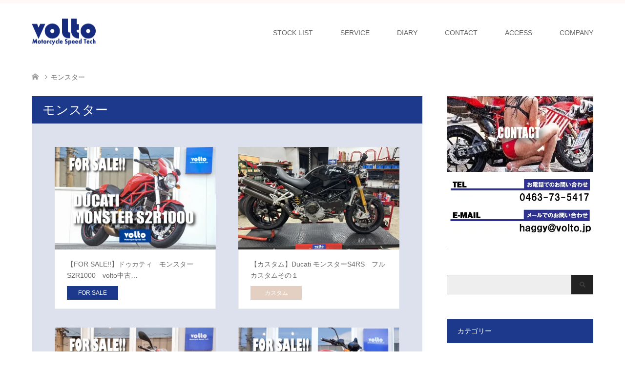

--- FILE ---
content_type: text/html; charset=utf-8
request_url: https://www.google.com/recaptcha/api2/anchor?ar=1&k=6LfErqIaAAAAAFFPmjqRSxHkKXfkMSfIi0b_IlJN&co=aHR0cHM6Ly92b2x0by5qcDo0NDM.&hl=en&v=PoyoqOPhxBO7pBk68S4YbpHZ&size=invisible&anchor-ms=20000&execute-ms=30000&cb=v1z7l8xm5hbn
body_size: 48716
content:
<!DOCTYPE HTML><html dir="ltr" lang="en"><head><meta http-equiv="Content-Type" content="text/html; charset=UTF-8">
<meta http-equiv="X-UA-Compatible" content="IE=edge">
<title>reCAPTCHA</title>
<style type="text/css">
/* cyrillic-ext */
@font-face {
  font-family: 'Roboto';
  font-style: normal;
  font-weight: 400;
  font-stretch: 100%;
  src: url(//fonts.gstatic.com/s/roboto/v48/KFO7CnqEu92Fr1ME7kSn66aGLdTylUAMa3GUBHMdazTgWw.woff2) format('woff2');
  unicode-range: U+0460-052F, U+1C80-1C8A, U+20B4, U+2DE0-2DFF, U+A640-A69F, U+FE2E-FE2F;
}
/* cyrillic */
@font-face {
  font-family: 'Roboto';
  font-style: normal;
  font-weight: 400;
  font-stretch: 100%;
  src: url(//fonts.gstatic.com/s/roboto/v48/KFO7CnqEu92Fr1ME7kSn66aGLdTylUAMa3iUBHMdazTgWw.woff2) format('woff2');
  unicode-range: U+0301, U+0400-045F, U+0490-0491, U+04B0-04B1, U+2116;
}
/* greek-ext */
@font-face {
  font-family: 'Roboto';
  font-style: normal;
  font-weight: 400;
  font-stretch: 100%;
  src: url(//fonts.gstatic.com/s/roboto/v48/KFO7CnqEu92Fr1ME7kSn66aGLdTylUAMa3CUBHMdazTgWw.woff2) format('woff2');
  unicode-range: U+1F00-1FFF;
}
/* greek */
@font-face {
  font-family: 'Roboto';
  font-style: normal;
  font-weight: 400;
  font-stretch: 100%;
  src: url(//fonts.gstatic.com/s/roboto/v48/KFO7CnqEu92Fr1ME7kSn66aGLdTylUAMa3-UBHMdazTgWw.woff2) format('woff2');
  unicode-range: U+0370-0377, U+037A-037F, U+0384-038A, U+038C, U+038E-03A1, U+03A3-03FF;
}
/* math */
@font-face {
  font-family: 'Roboto';
  font-style: normal;
  font-weight: 400;
  font-stretch: 100%;
  src: url(//fonts.gstatic.com/s/roboto/v48/KFO7CnqEu92Fr1ME7kSn66aGLdTylUAMawCUBHMdazTgWw.woff2) format('woff2');
  unicode-range: U+0302-0303, U+0305, U+0307-0308, U+0310, U+0312, U+0315, U+031A, U+0326-0327, U+032C, U+032F-0330, U+0332-0333, U+0338, U+033A, U+0346, U+034D, U+0391-03A1, U+03A3-03A9, U+03B1-03C9, U+03D1, U+03D5-03D6, U+03F0-03F1, U+03F4-03F5, U+2016-2017, U+2034-2038, U+203C, U+2040, U+2043, U+2047, U+2050, U+2057, U+205F, U+2070-2071, U+2074-208E, U+2090-209C, U+20D0-20DC, U+20E1, U+20E5-20EF, U+2100-2112, U+2114-2115, U+2117-2121, U+2123-214F, U+2190, U+2192, U+2194-21AE, U+21B0-21E5, U+21F1-21F2, U+21F4-2211, U+2213-2214, U+2216-22FF, U+2308-230B, U+2310, U+2319, U+231C-2321, U+2336-237A, U+237C, U+2395, U+239B-23B7, U+23D0, U+23DC-23E1, U+2474-2475, U+25AF, U+25B3, U+25B7, U+25BD, U+25C1, U+25CA, U+25CC, U+25FB, U+266D-266F, U+27C0-27FF, U+2900-2AFF, U+2B0E-2B11, U+2B30-2B4C, U+2BFE, U+3030, U+FF5B, U+FF5D, U+1D400-1D7FF, U+1EE00-1EEFF;
}
/* symbols */
@font-face {
  font-family: 'Roboto';
  font-style: normal;
  font-weight: 400;
  font-stretch: 100%;
  src: url(//fonts.gstatic.com/s/roboto/v48/KFO7CnqEu92Fr1ME7kSn66aGLdTylUAMaxKUBHMdazTgWw.woff2) format('woff2');
  unicode-range: U+0001-000C, U+000E-001F, U+007F-009F, U+20DD-20E0, U+20E2-20E4, U+2150-218F, U+2190, U+2192, U+2194-2199, U+21AF, U+21E6-21F0, U+21F3, U+2218-2219, U+2299, U+22C4-22C6, U+2300-243F, U+2440-244A, U+2460-24FF, U+25A0-27BF, U+2800-28FF, U+2921-2922, U+2981, U+29BF, U+29EB, U+2B00-2BFF, U+4DC0-4DFF, U+FFF9-FFFB, U+10140-1018E, U+10190-1019C, U+101A0, U+101D0-101FD, U+102E0-102FB, U+10E60-10E7E, U+1D2C0-1D2D3, U+1D2E0-1D37F, U+1F000-1F0FF, U+1F100-1F1AD, U+1F1E6-1F1FF, U+1F30D-1F30F, U+1F315, U+1F31C, U+1F31E, U+1F320-1F32C, U+1F336, U+1F378, U+1F37D, U+1F382, U+1F393-1F39F, U+1F3A7-1F3A8, U+1F3AC-1F3AF, U+1F3C2, U+1F3C4-1F3C6, U+1F3CA-1F3CE, U+1F3D4-1F3E0, U+1F3ED, U+1F3F1-1F3F3, U+1F3F5-1F3F7, U+1F408, U+1F415, U+1F41F, U+1F426, U+1F43F, U+1F441-1F442, U+1F444, U+1F446-1F449, U+1F44C-1F44E, U+1F453, U+1F46A, U+1F47D, U+1F4A3, U+1F4B0, U+1F4B3, U+1F4B9, U+1F4BB, U+1F4BF, U+1F4C8-1F4CB, U+1F4D6, U+1F4DA, U+1F4DF, U+1F4E3-1F4E6, U+1F4EA-1F4ED, U+1F4F7, U+1F4F9-1F4FB, U+1F4FD-1F4FE, U+1F503, U+1F507-1F50B, U+1F50D, U+1F512-1F513, U+1F53E-1F54A, U+1F54F-1F5FA, U+1F610, U+1F650-1F67F, U+1F687, U+1F68D, U+1F691, U+1F694, U+1F698, U+1F6AD, U+1F6B2, U+1F6B9-1F6BA, U+1F6BC, U+1F6C6-1F6CF, U+1F6D3-1F6D7, U+1F6E0-1F6EA, U+1F6F0-1F6F3, U+1F6F7-1F6FC, U+1F700-1F7FF, U+1F800-1F80B, U+1F810-1F847, U+1F850-1F859, U+1F860-1F887, U+1F890-1F8AD, U+1F8B0-1F8BB, U+1F8C0-1F8C1, U+1F900-1F90B, U+1F93B, U+1F946, U+1F984, U+1F996, U+1F9E9, U+1FA00-1FA6F, U+1FA70-1FA7C, U+1FA80-1FA89, U+1FA8F-1FAC6, U+1FACE-1FADC, U+1FADF-1FAE9, U+1FAF0-1FAF8, U+1FB00-1FBFF;
}
/* vietnamese */
@font-face {
  font-family: 'Roboto';
  font-style: normal;
  font-weight: 400;
  font-stretch: 100%;
  src: url(//fonts.gstatic.com/s/roboto/v48/KFO7CnqEu92Fr1ME7kSn66aGLdTylUAMa3OUBHMdazTgWw.woff2) format('woff2');
  unicode-range: U+0102-0103, U+0110-0111, U+0128-0129, U+0168-0169, U+01A0-01A1, U+01AF-01B0, U+0300-0301, U+0303-0304, U+0308-0309, U+0323, U+0329, U+1EA0-1EF9, U+20AB;
}
/* latin-ext */
@font-face {
  font-family: 'Roboto';
  font-style: normal;
  font-weight: 400;
  font-stretch: 100%;
  src: url(//fonts.gstatic.com/s/roboto/v48/KFO7CnqEu92Fr1ME7kSn66aGLdTylUAMa3KUBHMdazTgWw.woff2) format('woff2');
  unicode-range: U+0100-02BA, U+02BD-02C5, U+02C7-02CC, U+02CE-02D7, U+02DD-02FF, U+0304, U+0308, U+0329, U+1D00-1DBF, U+1E00-1E9F, U+1EF2-1EFF, U+2020, U+20A0-20AB, U+20AD-20C0, U+2113, U+2C60-2C7F, U+A720-A7FF;
}
/* latin */
@font-face {
  font-family: 'Roboto';
  font-style: normal;
  font-weight: 400;
  font-stretch: 100%;
  src: url(//fonts.gstatic.com/s/roboto/v48/KFO7CnqEu92Fr1ME7kSn66aGLdTylUAMa3yUBHMdazQ.woff2) format('woff2');
  unicode-range: U+0000-00FF, U+0131, U+0152-0153, U+02BB-02BC, U+02C6, U+02DA, U+02DC, U+0304, U+0308, U+0329, U+2000-206F, U+20AC, U+2122, U+2191, U+2193, U+2212, U+2215, U+FEFF, U+FFFD;
}
/* cyrillic-ext */
@font-face {
  font-family: 'Roboto';
  font-style: normal;
  font-weight: 500;
  font-stretch: 100%;
  src: url(//fonts.gstatic.com/s/roboto/v48/KFO7CnqEu92Fr1ME7kSn66aGLdTylUAMa3GUBHMdazTgWw.woff2) format('woff2');
  unicode-range: U+0460-052F, U+1C80-1C8A, U+20B4, U+2DE0-2DFF, U+A640-A69F, U+FE2E-FE2F;
}
/* cyrillic */
@font-face {
  font-family: 'Roboto';
  font-style: normal;
  font-weight: 500;
  font-stretch: 100%;
  src: url(//fonts.gstatic.com/s/roboto/v48/KFO7CnqEu92Fr1ME7kSn66aGLdTylUAMa3iUBHMdazTgWw.woff2) format('woff2');
  unicode-range: U+0301, U+0400-045F, U+0490-0491, U+04B0-04B1, U+2116;
}
/* greek-ext */
@font-face {
  font-family: 'Roboto';
  font-style: normal;
  font-weight: 500;
  font-stretch: 100%;
  src: url(//fonts.gstatic.com/s/roboto/v48/KFO7CnqEu92Fr1ME7kSn66aGLdTylUAMa3CUBHMdazTgWw.woff2) format('woff2');
  unicode-range: U+1F00-1FFF;
}
/* greek */
@font-face {
  font-family: 'Roboto';
  font-style: normal;
  font-weight: 500;
  font-stretch: 100%;
  src: url(//fonts.gstatic.com/s/roboto/v48/KFO7CnqEu92Fr1ME7kSn66aGLdTylUAMa3-UBHMdazTgWw.woff2) format('woff2');
  unicode-range: U+0370-0377, U+037A-037F, U+0384-038A, U+038C, U+038E-03A1, U+03A3-03FF;
}
/* math */
@font-face {
  font-family: 'Roboto';
  font-style: normal;
  font-weight: 500;
  font-stretch: 100%;
  src: url(//fonts.gstatic.com/s/roboto/v48/KFO7CnqEu92Fr1ME7kSn66aGLdTylUAMawCUBHMdazTgWw.woff2) format('woff2');
  unicode-range: U+0302-0303, U+0305, U+0307-0308, U+0310, U+0312, U+0315, U+031A, U+0326-0327, U+032C, U+032F-0330, U+0332-0333, U+0338, U+033A, U+0346, U+034D, U+0391-03A1, U+03A3-03A9, U+03B1-03C9, U+03D1, U+03D5-03D6, U+03F0-03F1, U+03F4-03F5, U+2016-2017, U+2034-2038, U+203C, U+2040, U+2043, U+2047, U+2050, U+2057, U+205F, U+2070-2071, U+2074-208E, U+2090-209C, U+20D0-20DC, U+20E1, U+20E5-20EF, U+2100-2112, U+2114-2115, U+2117-2121, U+2123-214F, U+2190, U+2192, U+2194-21AE, U+21B0-21E5, U+21F1-21F2, U+21F4-2211, U+2213-2214, U+2216-22FF, U+2308-230B, U+2310, U+2319, U+231C-2321, U+2336-237A, U+237C, U+2395, U+239B-23B7, U+23D0, U+23DC-23E1, U+2474-2475, U+25AF, U+25B3, U+25B7, U+25BD, U+25C1, U+25CA, U+25CC, U+25FB, U+266D-266F, U+27C0-27FF, U+2900-2AFF, U+2B0E-2B11, U+2B30-2B4C, U+2BFE, U+3030, U+FF5B, U+FF5D, U+1D400-1D7FF, U+1EE00-1EEFF;
}
/* symbols */
@font-face {
  font-family: 'Roboto';
  font-style: normal;
  font-weight: 500;
  font-stretch: 100%;
  src: url(//fonts.gstatic.com/s/roboto/v48/KFO7CnqEu92Fr1ME7kSn66aGLdTylUAMaxKUBHMdazTgWw.woff2) format('woff2');
  unicode-range: U+0001-000C, U+000E-001F, U+007F-009F, U+20DD-20E0, U+20E2-20E4, U+2150-218F, U+2190, U+2192, U+2194-2199, U+21AF, U+21E6-21F0, U+21F3, U+2218-2219, U+2299, U+22C4-22C6, U+2300-243F, U+2440-244A, U+2460-24FF, U+25A0-27BF, U+2800-28FF, U+2921-2922, U+2981, U+29BF, U+29EB, U+2B00-2BFF, U+4DC0-4DFF, U+FFF9-FFFB, U+10140-1018E, U+10190-1019C, U+101A0, U+101D0-101FD, U+102E0-102FB, U+10E60-10E7E, U+1D2C0-1D2D3, U+1D2E0-1D37F, U+1F000-1F0FF, U+1F100-1F1AD, U+1F1E6-1F1FF, U+1F30D-1F30F, U+1F315, U+1F31C, U+1F31E, U+1F320-1F32C, U+1F336, U+1F378, U+1F37D, U+1F382, U+1F393-1F39F, U+1F3A7-1F3A8, U+1F3AC-1F3AF, U+1F3C2, U+1F3C4-1F3C6, U+1F3CA-1F3CE, U+1F3D4-1F3E0, U+1F3ED, U+1F3F1-1F3F3, U+1F3F5-1F3F7, U+1F408, U+1F415, U+1F41F, U+1F426, U+1F43F, U+1F441-1F442, U+1F444, U+1F446-1F449, U+1F44C-1F44E, U+1F453, U+1F46A, U+1F47D, U+1F4A3, U+1F4B0, U+1F4B3, U+1F4B9, U+1F4BB, U+1F4BF, U+1F4C8-1F4CB, U+1F4D6, U+1F4DA, U+1F4DF, U+1F4E3-1F4E6, U+1F4EA-1F4ED, U+1F4F7, U+1F4F9-1F4FB, U+1F4FD-1F4FE, U+1F503, U+1F507-1F50B, U+1F50D, U+1F512-1F513, U+1F53E-1F54A, U+1F54F-1F5FA, U+1F610, U+1F650-1F67F, U+1F687, U+1F68D, U+1F691, U+1F694, U+1F698, U+1F6AD, U+1F6B2, U+1F6B9-1F6BA, U+1F6BC, U+1F6C6-1F6CF, U+1F6D3-1F6D7, U+1F6E0-1F6EA, U+1F6F0-1F6F3, U+1F6F7-1F6FC, U+1F700-1F7FF, U+1F800-1F80B, U+1F810-1F847, U+1F850-1F859, U+1F860-1F887, U+1F890-1F8AD, U+1F8B0-1F8BB, U+1F8C0-1F8C1, U+1F900-1F90B, U+1F93B, U+1F946, U+1F984, U+1F996, U+1F9E9, U+1FA00-1FA6F, U+1FA70-1FA7C, U+1FA80-1FA89, U+1FA8F-1FAC6, U+1FACE-1FADC, U+1FADF-1FAE9, U+1FAF0-1FAF8, U+1FB00-1FBFF;
}
/* vietnamese */
@font-face {
  font-family: 'Roboto';
  font-style: normal;
  font-weight: 500;
  font-stretch: 100%;
  src: url(//fonts.gstatic.com/s/roboto/v48/KFO7CnqEu92Fr1ME7kSn66aGLdTylUAMa3OUBHMdazTgWw.woff2) format('woff2');
  unicode-range: U+0102-0103, U+0110-0111, U+0128-0129, U+0168-0169, U+01A0-01A1, U+01AF-01B0, U+0300-0301, U+0303-0304, U+0308-0309, U+0323, U+0329, U+1EA0-1EF9, U+20AB;
}
/* latin-ext */
@font-face {
  font-family: 'Roboto';
  font-style: normal;
  font-weight: 500;
  font-stretch: 100%;
  src: url(//fonts.gstatic.com/s/roboto/v48/KFO7CnqEu92Fr1ME7kSn66aGLdTylUAMa3KUBHMdazTgWw.woff2) format('woff2');
  unicode-range: U+0100-02BA, U+02BD-02C5, U+02C7-02CC, U+02CE-02D7, U+02DD-02FF, U+0304, U+0308, U+0329, U+1D00-1DBF, U+1E00-1E9F, U+1EF2-1EFF, U+2020, U+20A0-20AB, U+20AD-20C0, U+2113, U+2C60-2C7F, U+A720-A7FF;
}
/* latin */
@font-face {
  font-family: 'Roboto';
  font-style: normal;
  font-weight: 500;
  font-stretch: 100%;
  src: url(//fonts.gstatic.com/s/roboto/v48/KFO7CnqEu92Fr1ME7kSn66aGLdTylUAMa3yUBHMdazQ.woff2) format('woff2');
  unicode-range: U+0000-00FF, U+0131, U+0152-0153, U+02BB-02BC, U+02C6, U+02DA, U+02DC, U+0304, U+0308, U+0329, U+2000-206F, U+20AC, U+2122, U+2191, U+2193, U+2212, U+2215, U+FEFF, U+FFFD;
}
/* cyrillic-ext */
@font-face {
  font-family: 'Roboto';
  font-style: normal;
  font-weight: 900;
  font-stretch: 100%;
  src: url(//fonts.gstatic.com/s/roboto/v48/KFO7CnqEu92Fr1ME7kSn66aGLdTylUAMa3GUBHMdazTgWw.woff2) format('woff2');
  unicode-range: U+0460-052F, U+1C80-1C8A, U+20B4, U+2DE0-2DFF, U+A640-A69F, U+FE2E-FE2F;
}
/* cyrillic */
@font-face {
  font-family: 'Roboto';
  font-style: normal;
  font-weight: 900;
  font-stretch: 100%;
  src: url(//fonts.gstatic.com/s/roboto/v48/KFO7CnqEu92Fr1ME7kSn66aGLdTylUAMa3iUBHMdazTgWw.woff2) format('woff2');
  unicode-range: U+0301, U+0400-045F, U+0490-0491, U+04B0-04B1, U+2116;
}
/* greek-ext */
@font-face {
  font-family: 'Roboto';
  font-style: normal;
  font-weight: 900;
  font-stretch: 100%;
  src: url(//fonts.gstatic.com/s/roboto/v48/KFO7CnqEu92Fr1ME7kSn66aGLdTylUAMa3CUBHMdazTgWw.woff2) format('woff2');
  unicode-range: U+1F00-1FFF;
}
/* greek */
@font-face {
  font-family: 'Roboto';
  font-style: normal;
  font-weight: 900;
  font-stretch: 100%;
  src: url(//fonts.gstatic.com/s/roboto/v48/KFO7CnqEu92Fr1ME7kSn66aGLdTylUAMa3-UBHMdazTgWw.woff2) format('woff2');
  unicode-range: U+0370-0377, U+037A-037F, U+0384-038A, U+038C, U+038E-03A1, U+03A3-03FF;
}
/* math */
@font-face {
  font-family: 'Roboto';
  font-style: normal;
  font-weight: 900;
  font-stretch: 100%;
  src: url(//fonts.gstatic.com/s/roboto/v48/KFO7CnqEu92Fr1ME7kSn66aGLdTylUAMawCUBHMdazTgWw.woff2) format('woff2');
  unicode-range: U+0302-0303, U+0305, U+0307-0308, U+0310, U+0312, U+0315, U+031A, U+0326-0327, U+032C, U+032F-0330, U+0332-0333, U+0338, U+033A, U+0346, U+034D, U+0391-03A1, U+03A3-03A9, U+03B1-03C9, U+03D1, U+03D5-03D6, U+03F0-03F1, U+03F4-03F5, U+2016-2017, U+2034-2038, U+203C, U+2040, U+2043, U+2047, U+2050, U+2057, U+205F, U+2070-2071, U+2074-208E, U+2090-209C, U+20D0-20DC, U+20E1, U+20E5-20EF, U+2100-2112, U+2114-2115, U+2117-2121, U+2123-214F, U+2190, U+2192, U+2194-21AE, U+21B0-21E5, U+21F1-21F2, U+21F4-2211, U+2213-2214, U+2216-22FF, U+2308-230B, U+2310, U+2319, U+231C-2321, U+2336-237A, U+237C, U+2395, U+239B-23B7, U+23D0, U+23DC-23E1, U+2474-2475, U+25AF, U+25B3, U+25B7, U+25BD, U+25C1, U+25CA, U+25CC, U+25FB, U+266D-266F, U+27C0-27FF, U+2900-2AFF, U+2B0E-2B11, U+2B30-2B4C, U+2BFE, U+3030, U+FF5B, U+FF5D, U+1D400-1D7FF, U+1EE00-1EEFF;
}
/* symbols */
@font-face {
  font-family: 'Roboto';
  font-style: normal;
  font-weight: 900;
  font-stretch: 100%;
  src: url(//fonts.gstatic.com/s/roboto/v48/KFO7CnqEu92Fr1ME7kSn66aGLdTylUAMaxKUBHMdazTgWw.woff2) format('woff2');
  unicode-range: U+0001-000C, U+000E-001F, U+007F-009F, U+20DD-20E0, U+20E2-20E4, U+2150-218F, U+2190, U+2192, U+2194-2199, U+21AF, U+21E6-21F0, U+21F3, U+2218-2219, U+2299, U+22C4-22C6, U+2300-243F, U+2440-244A, U+2460-24FF, U+25A0-27BF, U+2800-28FF, U+2921-2922, U+2981, U+29BF, U+29EB, U+2B00-2BFF, U+4DC0-4DFF, U+FFF9-FFFB, U+10140-1018E, U+10190-1019C, U+101A0, U+101D0-101FD, U+102E0-102FB, U+10E60-10E7E, U+1D2C0-1D2D3, U+1D2E0-1D37F, U+1F000-1F0FF, U+1F100-1F1AD, U+1F1E6-1F1FF, U+1F30D-1F30F, U+1F315, U+1F31C, U+1F31E, U+1F320-1F32C, U+1F336, U+1F378, U+1F37D, U+1F382, U+1F393-1F39F, U+1F3A7-1F3A8, U+1F3AC-1F3AF, U+1F3C2, U+1F3C4-1F3C6, U+1F3CA-1F3CE, U+1F3D4-1F3E0, U+1F3ED, U+1F3F1-1F3F3, U+1F3F5-1F3F7, U+1F408, U+1F415, U+1F41F, U+1F426, U+1F43F, U+1F441-1F442, U+1F444, U+1F446-1F449, U+1F44C-1F44E, U+1F453, U+1F46A, U+1F47D, U+1F4A3, U+1F4B0, U+1F4B3, U+1F4B9, U+1F4BB, U+1F4BF, U+1F4C8-1F4CB, U+1F4D6, U+1F4DA, U+1F4DF, U+1F4E3-1F4E6, U+1F4EA-1F4ED, U+1F4F7, U+1F4F9-1F4FB, U+1F4FD-1F4FE, U+1F503, U+1F507-1F50B, U+1F50D, U+1F512-1F513, U+1F53E-1F54A, U+1F54F-1F5FA, U+1F610, U+1F650-1F67F, U+1F687, U+1F68D, U+1F691, U+1F694, U+1F698, U+1F6AD, U+1F6B2, U+1F6B9-1F6BA, U+1F6BC, U+1F6C6-1F6CF, U+1F6D3-1F6D7, U+1F6E0-1F6EA, U+1F6F0-1F6F3, U+1F6F7-1F6FC, U+1F700-1F7FF, U+1F800-1F80B, U+1F810-1F847, U+1F850-1F859, U+1F860-1F887, U+1F890-1F8AD, U+1F8B0-1F8BB, U+1F8C0-1F8C1, U+1F900-1F90B, U+1F93B, U+1F946, U+1F984, U+1F996, U+1F9E9, U+1FA00-1FA6F, U+1FA70-1FA7C, U+1FA80-1FA89, U+1FA8F-1FAC6, U+1FACE-1FADC, U+1FADF-1FAE9, U+1FAF0-1FAF8, U+1FB00-1FBFF;
}
/* vietnamese */
@font-face {
  font-family: 'Roboto';
  font-style: normal;
  font-weight: 900;
  font-stretch: 100%;
  src: url(//fonts.gstatic.com/s/roboto/v48/KFO7CnqEu92Fr1ME7kSn66aGLdTylUAMa3OUBHMdazTgWw.woff2) format('woff2');
  unicode-range: U+0102-0103, U+0110-0111, U+0128-0129, U+0168-0169, U+01A0-01A1, U+01AF-01B0, U+0300-0301, U+0303-0304, U+0308-0309, U+0323, U+0329, U+1EA0-1EF9, U+20AB;
}
/* latin-ext */
@font-face {
  font-family: 'Roboto';
  font-style: normal;
  font-weight: 900;
  font-stretch: 100%;
  src: url(//fonts.gstatic.com/s/roboto/v48/KFO7CnqEu92Fr1ME7kSn66aGLdTylUAMa3KUBHMdazTgWw.woff2) format('woff2');
  unicode-range: U+0100-02BA, U+02BD-02C5, U+02C7-02CC, U+02CE-02D7, U+02DD-02FF, U+0304, U+0308, U+0329, U+1D00-1DBF, U+1E00-1E9F, U+1EF2-1EFF, U+2020, U+20A0-20AB, U+20AD-20C0, U+2113, U+2C60-2C7F, U+A720-A7FF;
}
/* latin */
@font-face {
  font-family: 'Roboto';
  font-style: normal;
  font-weight: 900;
  font-stretch: 100%;
  src: url(//fonts.gstatic.com/s/roboto/v48/KFO7CnqEu92Fr1ME7kSn66aGLdTylUAMa3yUBHMdazQ.woff2) format('woff2');
  unicode-range: U+0000-00FF, U+0131, U+0152-0153, U+02BB-02BC, U+02C6, U+02DA, U+02DC, U+0304, U+0308, U+0329, U+2000-206F, U+20AC, U+2122, U+2191, U+2193, U+2212, U+2215, U+FEFF, U+FFFD;
}

</style>
<link rel="stylesheet" type="text/css" href="https://www.gstatic.com/recaptcha/releases/PoyoqOPhxBO7pBk68S4YbpHZ/styles__ltr.css">
<script nonce="0pDN7MwPwX1UcrXEVbUsrg" type="text/javascript">window['__recaptcha_api'] = 'https://www.google.com/recaptcha/api2/';</script>
<script type="text/javascript" src="https://www.gstatic.com/recaptcha/releases/PoyoqOPhxBO7pBk68S4YbpHZ/recaptcha__en.js" nonce="0pDN7MwPwX1UcrXEVbUsrg">
      
    </script></head>
<body><div id="rc-anchor-alert" class="rc-anchor-alert"></div>
<input type="hidden" id="recaptcha-token" value="[base64]">
<script type="text/javascript" nonce="0pDN7MwPwX1UcrXEVbUsrg">
      recaptcha.anchor.Main.init("[\x22ainput\x22,[\x22bgdata\x22,\x22\x22,\[base64]/[base64]/[base64]/[base64]/[base64]/[base64]/KGcoTywyNTMsTy5PKSxVRyhPLEMpKTpnKE8sMjUzLEMpLE8pKSxsKSksTykpfSxieT1mdW5jdGlvbihDLE8sdSxsKXtmb3IobD0odT1SKEMpLDApO08+MDtPLS0pbD1sPDw4fFooQyk7ZyhDLHUsbCl9LFVHPWZ1bmN0aW9uKEMsTyl7Qy5pLmxlbmd0aD4xMDQ/[base64]/[base64]/[base64]/[base64]/[base64]/[base64]/[base64]\\u003d\x22,\[base64]\\u003d\\u003d\x22,\x22P8KyeV7Ch0IYRcK4w6LDqUlmFngBw47ClA12woMWwpjCkVLDsEVrM8KASlbCjsKBwqk/QhvDpjfClxpUwrHDmcK+acOHw415w7rCisKMGWogKMONw7bCusKqVcOLZwLDl1U1TcK6w5/Cnh9Rw64iwokAR0PDvsOiRB3DkmRiecObw6geZnbCtUnDiMKew6PDlh3CiMKWw5pGwqjDvBZhOVgJNXRUw4Mzw4nClADCmyHDjVBow45yNmIpAQbDlcOQJsOsw64FNRhaXhXDg8Kuf0F5TkAsfMOZbsKyMyJyWRLCpsO8Q8K9PHpBfARbXjIUwr/DhS9xBcKxwrDCoSXCqhZUw7ItwrMaOnMcw6jCuXbCjV7Du8KJw41Ow7Q8YsOXw7oBwqHCscKlAEnDlsO8dsK5OcKOw4TDu8Onw6rCkSfDoT8bERfCqyFkC2/CqcOgw5oBwr/Di8KxwqjDqxY0wr0QKFDDhCE9wpfDhj7DlU5DwoDDtlXDqz3CmsKzw5MFHcOSEcKhw4rDtsKiSXgKw6DDocOsJjEsaMOXVRPDsDIAw6HDuUJ/ccOdwq5YEirDjV15w43DmMOzwpcfwr5uwoTDo8OwwqpgF0XCkQx+wp5bw47CtMObVMKdw7jDlsKLCQx/[base64]/Do8Opw6JdaMK0wrnDuRwbwovDg8OuSsKqwqQRTMOLZ8KeEcOqYcO2w7rDqF7DmMKyKsKXaBvCqg/Dp1Y1woldw4DDrnzCmWDCr8Kfa8OZcRvDgsO5OcKacsOoKwzCuMObwqbDslJ/HcOxM8Kyw57DkA7DhcOhwp3CtMKJWMKvw7LCqMOyw6HDlywWEMKaYcO4DiMqXMOseQ7DjTLDuMKEYsKZd8Kjwq7CgMKZGDTCmsKawqDCizF/w4nCrUA7XsOATx1rwo3DvjrDhcKyw7XCg8OOw7YoEsOFwqPCrcKIBcO4wq80wr/DmMKawqLCjcK3HigrwqBgQ2TDvlDCiGbCkjDDklDDq8OQZg4Vw7bCoWLDhlIIQxPCn8OtFcO9wq/CjcK5IMOZw4jDtcOvw5h0SFM2b1osRSYww4fDncO8wpnDrGQKShAXwrPCiDpkccOaSUpSVsOkKXExSCDCuMOhwrIBPHbDtmbDpFfCpsOeV8Otw70bQMOvw7bDtl3CogXCtRjDm8KMAkk+woNpwqPCg0TDmwU/w4VBITo9dcKtLsO0w5jCtsOPY1XDrcK2Y8OTwroiVcKHw5wAw6fDnSY5W8KpWDVeR8OJwo17w53CiCfCj1wgOWTDn8Kywrcawo3CiUrClcKkwrFow75YGTzCsixiwrPCsMKJLsO0wrtEw6BqV8OGUXEsw6fCsyfDp8Oyw6wTeHo2dmHCslDCpSxIwpjDqTHCjcOmZV/Cq8K+X1TCv8OdFGBVw6fDtsOpwobDicOBCk8vW8KBw6l+DQlawr8JfcK+XcKFw4gvV8KsKDAJecOAEMKIw4XCjsO2w6sVQsOADCzCiMOWCz7DtMK7wo3ClEvCmsO7Bw9RPsO/w7vDtncjw5rDvMO2WcORw6pqIMO+YEfCm8KAwoPCvw/CkhIawp4Lbwtfwo/DtCd6w6thw5HCgsKFw43Dn8OyIXhnwoVzwr8FB8KFTWfCvCTCmy5Rw7fCksKsIMKKPmluwq9qwovCmjkvdBFfLwFowpnCqcOTBcONw7/Cu8K6Aj0sFjdiOETCvzfDh8OgSijCvMORIMKefcO5w6svw5IvwqHCjW1YJMOiwoEOVcOPw57DgsOZT8OZaSDCmMKUNyTCs8OKIcO+w5DDpH3ClsOkw7DDrVzDhgzClE/[base64]/DisOwdgbCt2/[base64]/[base64]/CgiR0wrTDm8OiZAYwIcKeM3vCqQjCr8KjWsOOJVDDpknCp8KMVMKVwpoUwrfCmsKvd0jDtcOpQ0NOwqJvSyPDs0nDuTHDnlvDrWtAw4cdw7t7w6NIw6oyw77Dq8OTTMK+TcKTwoTCh8Ohw5Bxe8OTAwzCjcOew4/[base64]/wrTCiknCgsK9AAE9AcKJT1tSGBnDl31WAcKuw4EFZcKJTUfCvz8xDTbDjsO5w5fDj8KSw4TDiEXDmMKNHWbCmsOVw5jDhcK/w7d8JWU3w4VBfMK/wpBow6crdsK1LzLCvcKGw5DDmcOsw5HDkxYiw4MiJsOHw4rDoTfDs8OOEsO3w6Fyw408w6FCwo9dG0vDkUgdw6YsaMO3w7l/IcKSZcO2KTtjw6XCqzzCjXzCkgnDjGzCkHTDk10gDCHCgVTDnmduZsONwqwzwqZ3wq4/[base64]/DiMOIRsOaw7dsw57DgFLCt18Cw5tdw4PCqWHCmCtSUcOfHHPDkMKPAAnDiAkNJ8Ktwr/DpMKWdsOxMkpgw4BZf8Kiw6rCpsOzw77DmMKiAAcfwq/CkQpRA8KSw4LCtjYoDC/CnMOMw502wpbCnUE0CMKswrTCuDbDqmViwqnDscOCwoPCn8OFw6dufcOCZHALUMOJZUJRODcnw5bDtwdAwrdUwp1YwpPDthZ0w4bCgjgZw4dpwq87BX/DkcKsw6how6tvYjpAw5E6w77ChsOtZA9iJTHDlFLChsOSwp3CkglRw50Gw7LCsS/DjsKzwo/CkiFSwopbw6cJL8K5woXDtUfDlUc5d186wrzCoWTDqiXChC1LwoTCvxPCmUoaw5wnwq3DgR3CrcKpcMKVwqjDncOxw6QdFCIrw6BpM8Kqwr/CrnDDpsKrw44Twp3CrsK2w5TDowVEworDhABFIcKTGT14w7nDr8OPw7LDsxUNecO+C8OSw5xDcsOBLCVEw5F/f8Kaw7sMw5chw53DtR0/wqPCgsK9w7rCosKxIE0sGsKxLTzDmFbDsAdrwpHCu8KjwojDpSXDicK+LAjDqMKCwqnCmsO0aQfCpHjChV85wo/DjcKjAsOZQMKZw6NPwpDDnsOPwqoUwrvCg8OFw7nCtxDDlGN2dMOdwq0QBnDCrsK3w6PCncO2worCoXvCs8ODw7bCoxHDucKYw4XCpMKbw48qEhljcMOYwpozwpF4IsOODTcqe8KGB07Ds8KCK8Oew5TCmQ3CnjdAZV57wrnDsC8SWk/CiMK3M3jDiMObw4YpPVnCm2TDm8OCw5ELwrzDhsOYfCHDq8Oew71IXcKuwrjCrMKXJwUDdHzDm28kwoNOPcKWGcO3wqwMwq4aw77CgMO0FsKVw55MwpfCjcOzwrMMw6/Cm2XDmMOlK3kvwp/Dr3djLsK1bMKSwrHCjMOSwqbDrUvCtMKMb1AXw6zDhX3CvE7Dn3DDjsKBwpcdwoTChsOJwo5WfWloBMOgRhcKwonCszl0ah1hbcOCYsOaworDlwcqwofDlBZnw6TDnsKSw59VwrbDqkfChHfCvcKiT8KOC8OSw7Q/wqVDwqrCjcOhWFBybDLCi8KHw4Zlw5PCrCE8w75hKMKhwr7DgcOXO8K1wrLDrsKXw7ASw5pSAUxtwq0lOgPCowzDn8ObPA3ClVXCtjEdFsOZwpbCo1MrwpXCjMOiF1F3w7/DmMODd8KuAC7DkyHCmR4WwpJYYjXDnsOOw4sIIQrDlgXCusOAFkHCqcKUVgNsIcOkPjhEwozDgMOGYzgLw4RfdSBQw4kIBRDDvsKVwrEkF8Ouw7TCrcKDIibCgMK7w63DhlHDlMORw4Ydw7sRInzCsMKoIMKXGSzCh8KpPVrCjsOFwoR/eRgWw457MGcqK8OXwo9Sw5nCgMOQwqUpDwfCuUs4wqJuw7AZw4kFw4AXw6zCrMOtw71SW8KPGQ7DnsKowoZEw53Dh3/DksOzwqQBeWkRw5TCgMKbwoBANAANw4fCpV/Do8OrcMK9wrnDsAYIw5RTw74Wwo3CisKQw4N7eFbDgRLDrwbClcKUZMKPwoUTw4DDlMO4P1XDsDrDnk/CqVbDocO/WMOaKcKMaWDCv8K6wpDCqcKKDcO1w43Dk8OffcKrAcKjH8OEw6pdaMO8QcK5w7LCqcOGwp8sw7Icw75Uw50cw6vDq8KJw43DlMKtQSA3FwBJM0pfwq09w4vCqMODw7TCjkHCgsO/QismwoxpI1Jhw6NpTkTDknfCtC0cwpx/w6kowoJxw5k7wqfDlyFUWsOfw4PCoClCwpHCrWjCjsKLf8KWwojDh8K5woPCjcONwqvDoEvCsQlmwq3CgRJOTsK7w4k+w5XCpSbClcO3QMKew7LClcKlDMKqw5VMH2PCnMOsCgNAD2NOOXFdGHHDucOHfVUJw7BCwrZXDxl/[base64]/[base64]/DrnhsD2dPdkdmUElyw4xwAlDCgGHCrsKKwq7Dh24uMEfDpyJ/[base64]/CjW1PwroQA8OcAMKDw4JWU8OfRMK1GDp8w5EFIj5HCcOQw5zDgA/[base64]/wrjDvV/DmcOOEFjCkcOTw5DDtcO/UcOsw4UswrAcRVczFT8pE2/DpSt6wqsOw6bDjsKAw6/DgcOgIcOMwpUCTMKCTMKiw6TCuFsWfTzCgmXCmmzDucKjw7HDqsK0wo5hw6o7fTzDkFDCoXPCtErDtMOnw7l5EcK6wqtDacKjJcOdBsOTw7HCuMK8w6d/wo9Kw77Dr2oww5YLwprDkgtYWMOjaMO1w7vDncKUHBpkwq/DihkQJClDZA3DlMK1T8O6bSArasOuUsKcwo3DtsOVw5PCg8K2aHPCp8OJUcO2w73DjcOgY1zDvksswo/Dm8KyRCbCscO7woTDvTfCn8K9RcOQYMKsdMK/w4/CnMOECcOEwpVMw6FIPsOew4lCwqhKOH1AwoNSw4PDucO9wrFPwqLCrMOiwqtGw77Dgl7DgsOdwrTDk2ILRsKlw77Cm053wp9lesO0w5E0KsKWPBBxw4o4ZcOKEAwnw7EXw7tIwpxcaDRcEwDDrMOIUh/CkDYgw6XCj8K5wrDDtV7DnkzCq8KXw6Msw6XDqEsxX8O6w5clwoXCjA7DnEfDrcOowrXDmg3Di8Orw4DDqyvDgcK6wqnDi8Krw6DDl38mA8KIw644wqbCocKGBzbCt8OvWSPDuwHDvUMqw7DCtUPCrl7DisONFk/Cr8OEw5duJ8OPH1MHYgLDmm9rwrkZBDHDu27DnsK0w4snwpRhw5VHFsKAwq9Na8O/w64FdSABw5vDkMO4BMOeayEZwqpsXMK3w6pfPgpMw4LDn8Oww7JhUz/CuMOwMcOkwrbCmcKiw5HDlDXCiMK5AyTDt1jClW3DgCVJBcKtwpfCjWrCuHU7WxXCtDA0w4jDvcO5IFk1w6N4wpE6wpbDr8ONw6krwpcAwovDtMKJDcOzc8K7EsO2wpjCsMKnwrcaYMOtUUJdw5jCjcKiWl86LSNkX2ZKw5bCpFkmNT8kYz/[base64]/CicKjwpNdPMObw4nCvirDgTXDisKwcTZ7wrMZNy1oTcKYwq8IAzzCtsOgwq8Uw6jDg8KMGh9awrZLw5TCosK8LQRWdsOUJ2Vrw7sKwrDDgHsdMsKyw6o9JWJ/B2hBPmAkw6siQ8OAMcOyRRnCm8OXKW3DhEbCqMK7ZcOJGXoKZsOSw7tHYMKWeA3Dn8KFBMKsw7VrwpZoKnrDqsOcasKwYXzCpsOlw7svw4Muw6vCkMK8w5ZCVB4URsOxw7kCGMO/wp4bwqJtwpprAcO7Rj/CpsODIcKRcMOjPDrChcONwobDlMOkakxmw77DkyFpIB/ChEvDgBsaw6TDlyfClxQITnHDlGFbwpvCnMOywpnDtxQEw7/DmcOtw5zCvAQRG8O0wrYVwrZtLcOKewfCtsOWAsKzEQDCpMKLwocDwoQEP8KewqrCixpzw7bDrMOOJRLCqBwdw4pNw7HCosOYw5YqwqTCi18Ewpkfw4kLMCjCiMOmK8K2OsO1BcKac8KrOVJzcSZyF3XCqsOOw7vCn0RWwpJOwojDnMOfVsKzwq/[base64]/[base64]/w73Cj8KNMsKKw5jDkWzDp8K1ETPCgcOSIQdSwoNzcsObTMOzCcO0PMOIwobDrxMew7dZw4tOwrIXwoHCm8OSwqTDnFnCiiHDgWRgPcOFbcOBwqRgw5/CmSfDusO9Y8OSw4YEMho7w5FrwoskasKLw7g1OzEYw5DCtms4ZcOqbE/CjDp0wrIEVzXDr8KVTsOEw5XCl3Abw7HCpMOPblfDrQ9Iw782QcK8dcO1Ag00WsOpw4bDm8OPFjpJWRMHwqXCsgjCtWLDv8K1SSV6XMKVIcOlw41nEsK3wrDCnTbDilLCgzjCoht8w4FlaRlQw6XCqsKvRBzDvMOyw47CsGxvwrk6w5TDng/DvcOTEMKfwo/DtcK5w7LCqX7Dt8OVwrdAM3DDq8OcwpbDhgIMw6JVOEDCmGNWN8OIwpPClgBHw45JegzCpsKhW1pSVX8+w7/CssOiS2PCu3Igw6h9wqbCoMO5ZMORc8OBwrwJw7JoP8OkwqzDrMKoFDzDl0DCtiwCwpDDhhtuF8OkQABuLRB3woTCvcKLJFFRVjfCosK0w4p9wozCnMO+c8KJG8Kzw5bCtF1MH3rCsHs2wpFrwoPDk8OpXi9ewo7Cm29Bw7/CsMOGM8OPc8KZcB5vw5bDox7CkX/ClnFzHcKSw4tQPQ1Fwod+cyjCvBUTesKSw7DCvh5pwpLCjTjCgcKYw6/DmWrDjsK1PsOWw4XDuRfCkcKIwrjCpBvCjDpfwpRgwrwYI3PCn8O7w6bDpsOPQcODOS/[base64]/wphiw4nCisKsw71mw4/[base64]/wpwgHcKHPkDCnMKdw63CqVfDpgZ9w6PDlMOjw60jPEp0GMONJRvCt0LDh0Mew47DhsODw47CoFrDgwpBeQBIQsK8woMaBMOnw4V/woAXFcKfwo3DrsObwoQ0w5PCsRpBTDvDr8O6wpMEUMO8w4nDnsKnwq/DhAwLw5F+RAF4W14owp1/w4g5wolDIMK3TMOVw67DpxtcN8OmwpjDsMODDgJfwofCtg3CsA/DiULCosK3fhhYZcOhTMOLw6wdw6bCl0DCusOmwrDCuMOMw5MCUztHbcOnZSPCn8OLdD0Bw5kCwqzCusOnw5/DpMOqwrHCiGpzw6/CucOgwpkHwrHCnx5Mw63Cu8Kgw6R/w4gYS8K2QMOOw4HDuB0mTwxRwqjDsMKDwoLCvG/DsnTDgwrCtSbCngbCmAo2wpodBWPCkcKiwp/DlsKOwrc/LC/ClMOHw4rDkRoMF8KMw7nDpA5Fwr1xJ3ctwpl7JWnDhl0ow7QJNG5WwqvCoHAiwp5+FcKAVRvDknPCg8KPwqHDlcKDRsKSwpshwqfDp8KVwrJhLMOzwqfCjcOJFcKscAbDkcOIXynDsmBaG8KcwrLCoMOESMKvasKqwpDCmVjDlxTDsT/DvQHCm8O6OTURw7tJw67DpcOhPnHDoyDCpR0gw4HCnsOALsOdwrsSw79gwojDhcKPX8OuUWrCqsK2w6jDgw/Cm2TDm8KWw7NXXcKebUhCF8KOasOdLMKbHBUTJsKRw4MZPCnCosK/b8Ocw4w9wp0aRHVdw6UYwo3DhcKZLMOXwrBOwqzDn8KvwpLCjl5/UMKGwpHDk2nDmsOZwoAZwqpJwrTCrsKIw7TCjz05wrJLwq0Ow6bCsj7CgmRqTCN7DMKJwqARd8OFw6/Duk/DhMOow5dHTcOIV0vCucKIHBJqUSUkwrUnwp1Tbh/[base64]/CkFU9wr7Ct8K6T8O0c8K1w63ChXNTVwjCu11Hwqk0d0fChy8cwo/[base64]/NsOAw5lrw6sDw4jCncOYKQ5Xw57Cgw/DjMKiayVew5fCviDCr8OfwqDCsXLCuQcbInPDnnoYEcOswpHCr07CtMOsNDnDqS1dChdWUsKWHWvCgMO8w401wqB6wrtiIsKSwpPDkcOCwpzDp0zCqk0QIsKaBsKQI3fCsMKIRyYKN8O1UTsMBCzClsKOwrnCsCbCicKTw6sKw4cBwo4LwqAAY2/CrsOkPcKdMcO6NcKuX8K+wq4jw415aj0BEEc3w57DrmTDjGUAw73Ck8OucA04OEzDm8K0GgVidcOgNgHDucOeRAQBw6VZwpXDhMKZVxDDnhrDt8KwwpLDmsKtFR/Crn/[base64]/DgkLDtMKUYjkvV0vCmC4iw7szXQAFwrlYwps4SFTDhcOTwqnCsVAbcsKVG8K7U8O1c08OScKcMcKIwp0pw4DCsiVvNwnDlAw5N8KVe3N5OBUnHDY8BhfCoWzDiXfCiwMHwrkpw6V0XMO1DVcydcKrw53Co8Oow7zCvFJNw7IiYsK/I8OxS1nDgE4Cw5B6KDHDhQ7Cn8KpwqDCnm5fdxDDpWtNQsObwp9JEQY7X3NPFVN3ISrCt1bChcOxAC/[base64]/DpAghNMKOw5fDicKKXsO6wqJEw6PDtMOJw5LDt8OUwrPDtsOHOgJ5VD0Bwq18JsO+NcKbdRBSchR+w6XDq8O7wpd9woDDthIrwrkBwrnCogPCgwl+wq3DmwnCncKqHj1/TBrCpcKDQ8O5wqkjbcKlwqzCnA7ClMKqCcKdHznDqTA6wpTDvg/CvzgyTcKTwrDDrQXCk8OeHsKOX1wZZ8Oow4o1JhLCnTnCoyoyIsOuP8O6w4jDlh7DucONYDbDtmzCoEc9d8Ktwq/Csj/CnTHCpFrCjE/Dv0bClxtrKiDCgcK8GMO0woPChMOCRi8CwoDDuMOuwoYISjE9PMORwp1ObcOZw4ppwrTCgsKNBWIdwrPDpSwMw7/DsWdjwrU/wqMEZUjCq8Osw5TDtsKufXbDuQfChcK9ZsO6woxjBlzDnw/CvlMnAsKmw5krFMOWLFfDjwbDqyRMw7ZHHh3Dk8Kkwo81wqfDuEzDmnwtBgJjL8K3WjYdw41mMcKEw4JvwpNLdAssw5g0w6vCmsOdd8O/wrfCvifDrRgkfkHCsMKMED8eworDqTjClMKXwrYkYwrDq8K2GVjCt8OxOHU6cMKyacOnw69TGlnDq8Omw5XDmibCs8OsZ8KJcsOlVMO9YQ8JDMKIwqbDl3M2w4c8WkvDrTjDmhzCn8KpKCQdw6/Di8Ovw7TCisO+wrh8wpw1w4NFw5B0wqYFw4PDgsK7wqtKwrp5RUfCvsKEwoZJwoZpw7tiP8OOGcKRw7nCjMOTw4MSLnHDjsOGw4PCgV/DvsKdw7zCqMOUwphmecKfUcKMS8OEQMKxwo4dasO0W19Fw4bDpicyw5tmw7zDlALDoMOgccOtSRbDhMKCwovDizBUwpwpLDgHw6oAQMKcNMOaw7hoIltcwpBGPQbCoExmSsOKbAs8UsKhw5DCi0BaP8KoD8KiEcOvJGTCtAjDgcKCw5/CjMK0w6vDrsKhZMKBwrwhQcKpw6oAwo/CiSEMwpFpw7PDgBrDryEKHsOKEsO5aClxwq4sTcKuKcONWy50DlbDgw3Dm0nCmQrDi8Ojd8O2wpzDpQNcw5MtWMKTPyLCicO1w7BwTlRpw4M5w4d7UcOvwoc0K2/DixQjwptiwqYmCXo3w6DClsO8c3PDqHrCrMOVUcKHOcKzPwZjeMKFw6bCn8Klw4huQcK5wqpEDGtAXjXDscOWwq5PwoRoAsOvw4FGVANkeTfDuw8swpbDgcKnwoDCp2tVwqNjZk/Cv8K5CWF0wp3CjMKIdgxvOD/[base64]/wpfCi8KYECg8wp7CiFvDpHotwqfDg8K3wqAyNsKBwo0POMK6w7VfKMKrwpLCg8KUWsOCHsKwwpTCi1zDicK5w7QwX8OoN8Kxd8OJw4zCosKXOcOfbEzDgiI4w7J9w5TDqMO3GcK+HcKnFsKOCm0keRbCqzbCvMKZGxpcw6t/w53DpRB7MTfDqyhHe8OAcsOgw5bDu8KTw4nCqxXCl1nDlVVAw6LCpjbCjMOTwoPDhVvCr8K6woIHw6Jww75fw5M1MxXDqBjDvllnw7DCgmR2C8OBw78UwoB6FMKnw6XCksOUCsKtwrjDpD3CsDTDmALCgcKibxkowqdXZXcCw7rDlmkfFC/DmcKfHcKnEVPCuMO4V8OzTsKWCUTDsBHCp8O9e3cYfcKUQ8KnwrTDl0PDp2oRwpbDq8OdYcORw43CmX/DvcKXw6LDosKwe8Oww6/DlQVQw7ZKA8Kuw6/DpWlrJ13Diwtrw5/Ch8KkZsOVw5PCgMKYMMKBwqdpVsK2M8KYN8KoSV8mwrN0wrlZwopIw4TDrk1NwqwUYT3Cn1I6w53ChsOCO19DS1MqfHjDtMKjw6/DlgZmw4whERYuIX5kw6wwVVh0OEMXE2fCijQew5bDqDHCl8KQw5LCvWc/IFcgwrfDh3nDusO2w6lDw6UZw7rDi8KqwqQvTDLCisKJwowDwrA1wrjCr8K6w7nDgHNrXjA0w5xCCWwdfSjDgcKWwqorTWEZIGwxwqLDjxPDi2/ChQPDvRDCsMKVBAlWw4PDmkcHw4zDisOeUQbDr8OrK8KTw5dZGcKXw4B1a0LDokjCjnfDhl0EwpE7w4Z4RsKVw5sPw49ELBtAw5LCqzXDomY/w786RzbCg8KJWiwawpMzW8OIEcOzwoLDrcKxRGNmwpcxwow6TcOlw5Q9AMKRw7hTLsKhwrBEQcOiwpgiGMKWWcKEWMKvOcODVcKyPijCisKfw5pKwpnDmGbCjH/[base64]/[base64]/CucOww6Z+TcKAMsO1CcKCPMKSwr/[base64]/Og3Ck8K6wrfCvsO7WXfDnkV9wqjDqAEiw7XCsCzCoHNEI3hTccOdendOR2rDhUbCrMOkwozCrsOcI2PCvmPCnA0efyrCsMOSw5cfw793wr5RwoRxbFzCqCLDl8O4c8KLJsKVSTY9wr/CjnkLw4/CiHbCv8OPYcOmZ0PCpMKPwr7DmsKMw6lSwpPCtsOow6LCrnJLwp5OG0zDl8K/w4zCucKyXykgZBEYw6p6e8KFwo0ffMKXwrDCssOPw7jDvsO1wodhw5vDkMOFw45/wp1fwojCqi4CSMKgeFZXwqbDvMOTw6pow59Hw5zDkj0mb8KIOsO5F2gODHt0C38dTgzCszvDghDDpcKgw6cywrnDuMOARmAzRSB7wrlFIMO/woPCusOlwrZbVsKmw5MWWsOkwoUadMObMEjCosKsNxjClcOqcG8OFcOjw5RkdENPCGDCtsOuYRMTMA/Dgldtw5XDtgBrwp3DmATDnRgDw6fCrsK/JSjCp8OzNcKCw6ZCecK/[base64]/bsK2D8KCw5cgLMOsblvDsMKHFA/Dt8O/wrPChcObNsK9w43Dml7CmcOdSMKIwpMWKX/DsMOPMMOYwoh1wrtmw7Q/AcK1STJpwpV2w6AdEMK+wp/DnGkfZ8OAbwB8wrPCv8OswpgZw7oZw6Igwr7DscO8TMO+E8Omwr17wqnCkFbDgMODHEhrVMOHO8OnT11+V2bCnsOuAMK+w7gNFcKZw6FOwqpOwq5BRsKIwoDCpsOEwrhSDcKFZsOUQRjDm8K/wq/Ch8KcwrHCjllvIsKVwpLCmHIPw4zDjcOTK8Obw6TClsOpeXNvw7jCtCIpwoDCvsKsdllLVMOhYm7DuMOQwrvDuS1+EsK+IXbDo8K9WQsAZsO8QUd1w67Do0csw4NzBljDucKQwozDk8Otw6bDt8OjUcOLw6HDr8KRCMOzw6/DqcKcwpXDlVgwF8OpwpHCu8Olw549VRgqbMKVw63DjQZtw4RPw6fDkGlgwqLDgUDCk8Krw7XDv8OewoTCisKLUcKQOsKPVsOqw4B/wq9/[base64]/DrSpkYHxXFB3CjMK5w6NiwqbDqsOjwqJxw5/Dt1Ujw4FRacKifsKsTsKCwpfCosKNKgfDmkdJw4EBwoZLwrAmw6tlJMOPworCgBoWMMOiWnrDncKEd3bDsxU7f0LDlXDDq0rCqsKhwo5AwrRUdCPCqjkwworCkcKWw71BPMKzbz7Coj7Dp8OVw54FfMOjw4lcfMOkworCksKgw7nDvsKZwo98w6ctf8O/[base64]/DpWoAwrMtwoXCuhQHwpPCpjtywoPDt8KzaQkhR8KCw6ltaXbDrVHDrMK/wpQVwqzClXzDhMKQw5gBWQYKwpgaw4bCqMK2RsKGwqfDqcK8w7klw5bCnsORwqwXJ8KBwqkLw4nCkBAICBwTw5HDklstw5vCpcKCA8OtwrhFEcObWsOawrcFwpTDtMOAwpPDkTjDpS/DsQzDtgvCmsOJcWbDssOiw7VoZ03DrGDCjXrDozzDjx8rw77CvsKZCn8ew4sCw4TDkMOrwrsHEcK/c8KUw4AUwqt+QMO+w4fCqsOrw5JpZcO7ZzLCljTDq8KyXlTDlhxWD8Ozwq8Zw43CiMKnKjXCrHh4Z8K7JMK+UB04w4dwLcOwJ8KXa8OLw7Auwr1LHsKKw4IhH1Uow41PE8KhwqRLwrllw6zClxtbLcO7w5sbw6Efw7zCscO4woLCgcO/UMKYQUQ7w6xkRsKiwqHCrS/[base64]/[base64]/DmMOvw7jDgU46bcKLIcKqwoAQGH4/w7Mdwp7DisKIwr42diDDhynDtMKGw5BbwrwBwq/CtD8LHcKoY0gxw7vDognDuMOXw6ERw6XChMOhf0l1X8OSwqDCpsKSOcOXw51qw503w7VoG8OPw6XCrsO/w4vCmsOuwokIKsOVLmrCti1swqMaw4JXD8KAAX9jGwvCqcOLUgFRBkxOwqsfwqjDuDvCtEBLwoAZMcO7asOqwq1PbsO4DHdCwqXCh8KsasOew7/DpHlcR8KGw7HDmMKqfS3DnsOeR8ODw6rDsMKYIsO8dsOtwpzDtmsQw7YCwpnDjW8DcsK7TCRMw5zCsyPCi8OiV8OyRcOLw7/Ck8OPSsKDwqnDrMOtwpIJXmwNwp/CusKyw6RiTMOzW8Kewo1zVMK3wr1Uw5/DvcOMfcOOwrDDgMKXDljDpgrDpsOKw4zCrsKyL3t5LcOwdsO8wrcCwqBhDU8UCS9UwpjCl1LDv8KJTxbDr3/ChUsUZGfDpzI1W8KHRcO5RHDClEbDsMK9wr1Nwr0KDBjCmMOuw7pGXifChEjDiSl/YcOqwobDgi4QwqTCtMOSOgMHw6PCn8KmaVvCjUQzw61mL8KkdMKVw6HDmH3DlcOxwoHCj8Ojw6F0eMOFw43Chj0QwprDr8O/[base64]/DqsOgDcO3w4cjOsOvwqw6wp9QwoHCosKkL8OlwpnDmMK6BcOGw5XDosOxw5nDtX3Dviphw5MbAMKpwqDCs8KJScK/w4HDlMOcJi0/[base64]/[base64]/DvQHCjE0Iw6NIw6F+wqPDvWcDFUZJwrpewqrChcKidxkia8Klw6YAGHBfwotUw7M1JEcVwoXCokDDiUgmSsKIcC7CtMO7Fgp8Ml/[base64]/[base64]/wqR5wr3DlMK8w4HCvMKtwpLDgDZsTsKSW0kmREDDuD4Iw4DDo0nCiG3CgcK6wog3w4EaEMOHfMKAaMOyw7lqGTrCjcKywpRZbsOGdSbDsMKewqLDtsOLbTDCu2MYacKVw6LChX/DunTCmBXCgcKeKMK7w7UlPsO8KFMBPMOGwqjDksKsw4B4dyHDmcOiw4DCumPDjRvDnVkmIcKgSsODwpXCpsOjwrbDjQDCqsK2RMKiBWXDusKdwotVHF/DnxjCtMKyYBdWwp5Sw6Jnw7tPw7HCmMOJfsO0wrHDt8O/[base64]/DvsOqBAlqwpd0fyjCqcKXP8Kmw7PCqcKaEcOICmPDqG7ClsKSay/CssKawp3CmsODb8KGdMOdeMK6dB/DvcKyFg44wqVTbsOow7IewqzDicKnDBdFwoYwb8K1RMKCTAvDrTLCv8K2LcOrDcO5csOcEXRMw4t1wrUfwrkGesODw7PDqlvDgMO7w7XCqcKQw4jClsKMw4/CvsOSw5vDpjUyWG0MKsO/w4oaY1TChD/DoifChsKcH8Ktw4MJVcKUJsK6e8KBaHlIK8KID1BTIiHClTnDmAptC8OPw6/DrsOsw4pOEX7DrE89wrLDsAnChXh5w7jDmMKiMGDDhGvChMO7LHHDvlTCssOLMMOSGMOtw5/[base64]/[base64]/w6slwpnCpMOdfcOjwpBbQmtiw4PDmybCoMKpVlhqwqPCgT49NcKQPHkWIDYaGMObwprDjMKUOcKkwovDmgPDpzrCuw4Hw4vCrGbDrUPDp8OMXH4hwrfDiwbDmWbClMK0TS4RQsKpw5R9aRDClsKAwo/CmsKeKsO3wo5oWQ0jbhHCpiDCvsOvH8KMaFvCs2hnT8KEwpI1w4VzwrvDo8OMwpbCg8K5NcObfw7Cp8OKwozDuV5kwrYvS8Kpw75hUcObM3bDkl/Cpw8XFcKoVHfDpcKswq3CrjbDujzCtsKARUlpw4jCmT7Co3DCtnpQBMKVWsOaJVjDn8KgwojDvsKAdz/[base64]/w6/ChmgYw4phwoQ8wq/ClnnDh2HCiw7DmkvDnQHCiB4Fel4hwqrCp1XDuMKOEywydQLCq8KEZj7CrxHChA3Ck8K5w6HDmMKzIEjDpBEYwq0cwrxpwqR/woVBB8OSB3leXUvCnsKSwrRJw4QNVMOQwrJZwqXDpCrDgsOwRMKRw5rDgsK/SMOgw4nCmcKNRcKLNMKmwo7Cg8OKwpUZw7EswqnDgGsCwojCiynDvsKPwrkLw5bChsO/DkHChMOtSgXDrWrDuMKTNCLDk8Oew5XDsnkqwpRfw6YcHMKnFkl7bjBew5lswrPDqi8+VMOTPMODcsKxw4vCvcOPLCrCrcOYVcKgOMKZwrtMw6V4wpTCnMOkw7cVwqrCmsKNw6ELwqfDqkXClhMYwr0aw5Zfw4zDqgdFWcKzw5nDqMKsaFgKXMKrw5R/w4LCqUEmwrbDusOMwrbCkMKtwp7DuMKQGsKUw79DwqIJw75Ww5nCpGscw6rCu1nDq1bDokhcQcOtw45Lw4YhUsOxwozDo8OGWjPCnHwmWwbDr8OdLMKJw4XDpxjDlCInXcKZwqhlwrRtazEHwo/Cm8KJfcOCD8KBwrxRw6rCum3Dl8O9LS7Du1/Cs8OQw58yJCLChRBZwrwMwrYTb1PDo8Okw5xqLE7CssKKYgrDgm84wrDCmjzCg0LDij87wobDnyTDpD1fVGFCw7DCuQ3CusKNUiNpYsOLLFTCjcO6w6rDohDCmcO1RUtBwrFtwpFmDiPCuA/CjsO7w5ATw6XDjjPDghpRwpHDtithTV8QwoQXwpTDjsO2w5MKwoJZQMOcb1xGIwpuZ3bCsMK0w4wQwohlw6/DmcOoFsKbf8KJGGrCpHTDs8O2YgNjKmJNw5pLGmDDpMOddsKZwpbDjUjCuMKUwoHClMKlwqjDlzPCr8KmcnbDhMKlworDt8K/w7jDhcO/[base64]/[base64]/wpjDkyLCqMOlCnXCuDtzOwJ7w7vCiBstwpcRXWzCvcORwpHCjk/[base64]/TcKswpoxwpEcAxYSw7bCgWVGw5XCqUhqw4ovBkvDj2Yhw5vCr8KCw4lMN1fCtnzDi8KtDMK1wrLDoG8mIsKewp/Dr8KnA0YmwrXCgMOfSsOXwq7CiyDDgnknScKAwpXDksO1csKywplVw5cwKHvCtMKELgBFBh3DkFHDvsONwonDmsK8w4nDrsOeMcOHw7bDnQbCmlPDjWAqwrrCsMKVT8K7KcK+DEIlwpctwrYCWD/DnwtYw7nCizTCmWArwp7CnBPCumhCw63CvyZEw6xMw6vDri7DqCMIw5rCgEZMEWxrR3fDoAQPTMOJQ13Cp8OARcO/wrx6H8KVwrrCksOSw4TCow7CjFg/[base64]/DjsK9wpnDpD3DkGvCuMOqwodmGBHCkkscwrFew5dgwoZyKsKPUgUPw5fDn8KFw4nCkH/CvB7DpTrCriTCnEdne8OGE3oSKcKbwqvDsi06w53ChQjDrcOWDcK6KQfDtsK3w6DCij/DojAbw7jDkSseS29twq9FEsOzRMK6w6jCgHjDnWrCrcKVb8K8Clt4ZTQzw4zDj8Kzw73CpXJgRDvDlh0GOsOJbD9yfhfDkn/DsSQrwqwcw5cNIsKvw6Vzw48/w6k+WsOse1QeOSfCrlTClxU9byA+eDHDpMKyw7cqw4/DkcKRw6R+wrLChMKQMx4kwqjCkSLCkF9LWcOGesK/wrrCh8OUwqLCrMOlQFrDnsObR1jDvHt+QndJwqUvw5cKw4PCqsO5wrLDu8KAw5YaQAjCrhoBw4HDtcKfTTg1w4xXw4QAw4jCmMORwrfDlsOOZ2kVwpw+w7hxQTPDusO8wrMJw7t9wpM/NhTDgMOuc3QuKmzCvcK3M8K7wrbDgsOeWMKAw6AfK8KIwqgawpbCv8KWeXNjw70tw50nwqE/w43Dg8KzasKSwp96Ry7Cu0gEw5QeLR0Fwqouw7rDqcOswr/DjsKCw4ASwp5bGQHDpsKJwpHDiknCssOGQcKww4jCisKvZsK3FcObXDDDjMKISHrDgMO1EsOdSj/Cp8OhN8KYw5ZSA8KQw7nCqC5qwrYnZi83wrbDlU7DrcOqwqLDgMK+MQBAw7TDicOnwpzComDCiiJlw6hoacOpMcOLwoHClMKUwqPCg1XCpcOrbsK9JsKtwqbDtU1/QnZdSsKQVsKuOcKNwoLCqsOfw6Eiw71yw4/[base64]/DskQhw4LDjh7CgsKLwpoxwrHDsCHDihZqw7NlSMKlw5DCjk7Dk8K+w6jDtMOXw6xPGMOAwoofDsK6ScKKV8KLwrjDrj9kw6FPR0EpVm04VhbDm8KUBz3DgcO5TsO4w7rCizzDlcKucxA+WcOmXmQ6TsOGOm/DlB0nbcK7w5fDq8KqMVLDs1jDsMOCw5zCusKnecOyw5fCgA/CssKJw4hKwrhzMiDDhWgbwoMrw5FwfUtawrfDjMKbC8KcSgvDiU4pw5rDiMOAw5rDh3pHw6vDjMKEXcKWUR9dbgHDsnkLQ8KhwqLDvxADNl1eagPCj2/DtRAUwrExMV3Do2LDpm8EG8Ovw7HCg0nDvMOGXVp4w6dBU1xGwqLDu8OFw70vwrs+w6RcwrjDokgYLV/DkW4fRcOOKcKHwp3CvQ3CtzbDvzwMUcKtwoMtBiXCpMOFwp3CgjPChMOQw47Dt2dYKB3DtRDDtMK4wrtJw6/CrlBAwrbDuG0Jw53DmWArNcKGZ8KAIsKEwrBww7PDmMO/CnjDhzvDuBzCth/DlmzDlDvCuyTClMKFFMKOfMK0QsKfVnLCiGcDwprCm24mFGgzCVPDtE3CqRnCr8K/bGJuwqV+wpZgw4DDvsOxJEYKw5TCnsKlwrDDpMKLwrTDn8ObQl7Cux0eE8KbwrvDhl0Fwpx0R03CgApFw7jCscKIRTHCi8K5ZsO6w7zDr0ozCcOLw6LClGV/[base64]/DhcKCLMOew4LCnF8mw6YFXRQ8w6Q0UMOxXiF2w4sFwqTDoCEFw6nDmsKFGDc4RifDjG/CucOuw4vCt8KPwoJUUmodw5PDtQ/Ch8OVQHl5w57CkcKbwqBCKB43wr/DtETCrsONwqMzWsOoWcKqwr3CslbCqcOpw5p7wp8CXMOrw6hDEMKnw7HCs8Omwq/ClkvChsK+w59iw7Bow5owJ8OIwo8tw67CjEMhE0vDh8Ofw54CYB4EwovCvy/CtMK9w78Nw6LDjRvDlAR+YRPDg3HDkDo1L2bDgnHDjcOEw5/[base64]/[base64]/DmcKJw6/CmcO8PlLCgATDjA3CoVJRZ8O8MzB8wqrCuMKYHsO+NmMXUcKVw7cIw4bDoMOCeMKedEzDgRjCqsKaKsOGDMKcw5gYw4/CsCsuaMK4w4AxwplNwqZfwoFSw5E3wpfDvMKzVVDDrFViYTXCjl3CshI1fQoGwpILw4rDvsObwpQCaMKxOmd1JMOEOMKvVcOkwqZzwpJzV8KZXUVFwrDDisOBwofDoGsIWz/[base64]/DrgLCvcKiw4Ygw7LCiMKBwqvCq8KEDwgiwp7DgRxhPXLCr8KsGMOnPMKrwqBNSMKmB8K+wq8TP31/BlxhwoHDsFzCi34qNcOTUD7Do8OZLGDClMKYBsKzw6h1DxzCgghCKwjDmmw3wo1awpfCvE0mwpZHLMKtVQ0qOcKYw5lQwrR5fCpjFsObw4AzX8KTfMKAe8OtOALCucO/w6Qgw7HDkMKAw5bDqMODeg3Dl8Krd8KgL8KFC0vDmSbDksOxw5zCtMOuw4JiwqPDo8Orw6bCvsOSQ3lqD8KUwoFWwpbChnxnW0vDmGUyZ8Oww6vDp8Oew6sXVMOEGsOGSMK+w4PCvCBsJ8OHw6/DiFLCgMOFXA0GwpvDgyx+A8OIdG/CscKdw7lmwqlbwpHCmz1Jw4vCosOLw6LCoTVOwp3DhMKCW2JZwpTCtsKtUcKFwq1vVmZCw7J1wpTDhG4KwqLCvghSUTDDly3CmiXDisKLAcOCwpIbbGLCpTnDvEXCqEHDokcSwrlJwoZpw77CkyzDtifCtsOmQ1XClWnDlcKoPcKkFjpXUULDlXB0wqXDo8K/w7jCusO/wqHDtxfCvG3CiF7DnzzDgMKgB8KawpgKwo5+e0dWwrXChENLw6gwKnpnwohBL8KXNCTCrFdCwoEzYsKZD8KdwrlPw63DvcKrcMO4FcKDBT0twqzDgMKlfAYbc8Ktw7IUwq3DvHPCtm/CocOBwqsqTEQUd15qwpBiw6F7wrVzw6EPbjo0YlrCvTxgwpxBwpUww6bCkcOJwrfCogjCk8OjMzDDi2vDgMKLwrs/[base64]/H8OIOFTDqcOBwqbDvmI3d8OURnjDnW8Zw6rCmsKbMBXDq2lCw4/[base64]/CmcKOw6zDmQbCqQdHRsOYwplOFsKIIGDDom5dwqnDrsKKw5vDnMOKw7rDhQPClSfDmcO2woIPwozDiMOvdEpWc8Kcw6LDtW3DixrCqQXCl8KcYwoENHUFBm9jw6Upw6Rdwr3DgcKbw5drw7vDlnzDlmDDlQhrA8KWDEcOHsKOEcKrwrvDucKcUUZcw7/Dl8KawpJAw7HDmsKlUFbDocKEcx/DmUM4woElXsK3P2pow7w8wrkEwrTCqT7ChQ57wrzDocK0w4sSWMOIw4/DpcKYwqTDoWDCrT1fCRTCpcOWUAc1wqJ6wpJZw5PDrAVHJMK5W345RWbCoMOPwpLDkHBSwrsxLloIADslw7VNEnYWw5lPwrI2VgRnwpvDvMK/w7jCoMKpwpdhFsOTw7jCgcKZK0DCqGPCosKXOcOaXsKWw43ClMO3ASNOQlTCmXpxHMOGUcKhc2wNC3RUwpoiwqvClcKWJyQtM8KTwrLDmsOqKsOhw4nDvMKQR0/DmG8nw45RPQ1qw6hdwqHDuMKdKMOlVGM1NsKSwro5OEBLAT/[base64]/DgWDCosOSYsONN8KZw6HDicOBw7p9w4zCvBHDq8Opw4DCiDPDg8OEc8K/JsKzaU7CscKta8KwZm9XwqhIw7zDnlTCj8OLw6BXwpwGdFtPw4zCvMOdw7DDlsOqwr/DkMKaw6w5w5l9PsKTEcKVw7DCtsKhw7jDlMKRwoEsw7/DgXV9Z24yQcOow70uw53Csm/DiBfDiMObw5TDhzLCuMKWwqVIwpnDuyvCtmAOw6ZuQ8K+bcKbInrDjMKswpEqCcKzZwk6ZMKxwoRMw7bDikHDj8OFwq4/MlN+w58kcA\\u003d\\u003d\x22],null,[\x22conf\x22,null,\x226LfErqIaAAAAAFFPmjqRSxHkKXfkMSfIi0b_IlJN\x22,0,null,null,null,1,[21,125,63,73,95,87,41,43,42,83,102,105,109,121],[1017145,246],0,null,null,null,null,0,null,0,null,700,1,null,0,\[base64]/76lBhnEnQkZnOKMAhnM8xEZ\x22,0,0,null,null,1,null,0,0,null,null,null,0],\x22https://volto.jp:443\x22,null,[3,1,1],null,null,null,1,3600,[\x22https://www.google.com/intl/en/policies/privacy/\x22,\x22https://www.google.com/intl/en/policies/terms/\x22],\x222q9GdiTSBsy7SjqTSViDwsX+Rpp3n1qven1F326L9qU\\u003d\x22,1,0,null,1,1768976559611,0,0,[178,83,209],null,[243,88,183,71,117],\x22RC-coTInpk2S8McTA\x22,null,null,null,null,null,\x220dAFcWeA6zYR_Z9gp1jn1niFxI8ez8KnFw7ve-Kzl42Zrbpw9vdBLmg7-TJVt5mnDL4FB7wnUi8DJRWdu-gQQ21EGEYxD0fil2Og\x22,1769059359714]");
    </script></body></html>